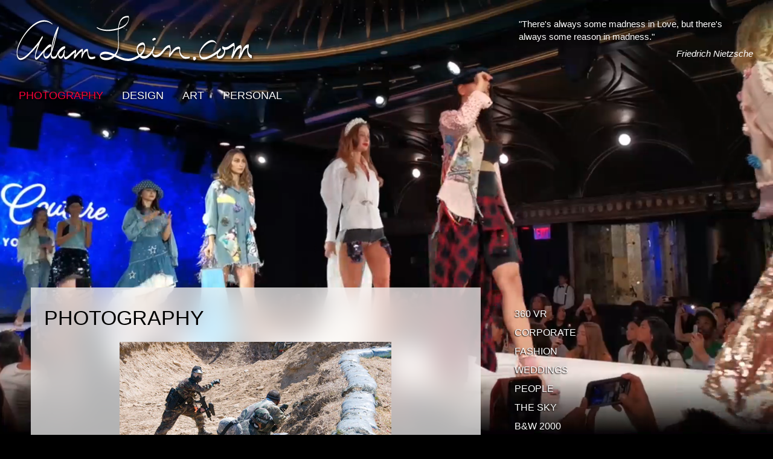

--- FILE ---
content_type: text/html; charset=UTF-8
request_url: https://adamlein.com/picture.php?picture=20080329_Paintball_AZL1225
body_size: 4262
content:








<!DOCTYPE html>
<!-- HTML5 Boilerplate -->
<!--[if lt IE 7 ]> <html class="ie ie6 no-js" lang="en"> <![endif]-->
<!--[if IE 7 ]>    <html class="ie ie7 no-js" lang="en"> <![endif]-->
<!--[if IE 8 ]>    <html class="ie ie8 no-js" lang="en"> <![endif]-->
<!--[if IE 9 ]>    <html class="ie ie9 no-js" lang="en"> <![endif]-->
<!--[if gt IE 9]><!--><html class="no-js" lang="en"><!--<![endif]-->

<HEAD>
 
<TITLE>NBC Combat Photography - by Adam Lein</TITLE>

<meta charset="utf-8" />
<!-- Always force latest IE rendering engine (even in intranet) & Chrome Frame -->
<meta http-equiv="X-UA-Compatible" content="IE=edge,chrome=1" />
<!-- content security stuff via: https://developer.mozilla.org/en-US/docs/Web/HTTP/CSP --
<meta http-equiv="Content-Security-Policy" content="default-src 'self'; img-src https://*; child-src 'none';" />
-->
<!-- Responsive and mobile friendly stuff -->
<meta name="HandheldFriendly" content="True" />
<meta name="MobileOptimized" content="320" />
<meta name="viewport" content="width=device-width, initial-scale=1.0" />
<!-- Theme meta -->
<meta name="theme-color" content="#A20025" />
<meta name="msapplication-navbutton-color" content="#A20025">
<meta name="mobile-web-app-capable" content="yes">
<meta name="apple-mobile-web-app-status-bar-style" content="black-translucent">
<!-- Fave Icons & Live Tiles-->
<link rel="apple-touch-icon" sizes="57x57" href="apple-icon-57x57.png">
<link rel="apple-touch-icon" sizes="60x60" href="apple-icon-60x60.png">
<link rel="apple-touch-icon" sizes="72x72" href="apple-icon-72x72.png">
<link rel="apple-touch-icon" sizes="76x76" href="apple-icon-76x76.png">
<link rel="apple-touch-icon" sizes="114x114" href="apple-icon-114x114.png">
<link rel="apple-touch-icon" sizes="120x120" href="apple-icon-120x120.png">
<link rel="apple-touch-icon" sizes="144x144" href="apple-icon-144x144.png">
<link rel="apple-touch-icon" sizes="152x152" href="apple-icon-152x152.png">
<link rel="apple-touch-icon" sizes="180x180" href="apple-icon-180x180.png">
<link rel="icon" type="image/png" sizes="192x192" href="android-icon-192x192.png">
<link rel="icon" type="image/png" sizes="32x32" href="favicon-32x32.png">
<link rel="icon" type="image/png" sizes="96x96" href="favicon-96x96.png">
<link rel="icon" type="image/png" sizes="16x16" href="favicon-16x16.png">
<link rel="manifest" href="manifest.json">
<meta name="msapplication-TileImage" content="/ms-icon-144x144.png">
<meta name="application-name" content="AdamLein.com" />
<meta name="msapplication-square70x70logo" content="small.jpg" />
<meta name="msapplication-square150x150logo" content="medium.jpg" />
<meta name="msapplication-wide310x150logo" content="wide.jpg" />
<meta name="msapplication-square310x310logo" content="large.jpg" />
<meta name="msapplication-TileColor" content="#A20025" />
<!-- RSS links -->
<link rel="RSS" type="application/rss+xml" title="AdamLein.com RSS News Feed" href="rss.php">
<link rel="RSS" type="application/rss+xml" title="AdamLein.com RSS Gallery Feed" href="rss_gallery.php">

<!-- Stylesheets -->
<!-- UI formatting -->
<link rel="stylesheet" type="text/css" href="css/adamz11c.css" media="screen" />

<!-- background slideshow -->





<!-- Print style sheet -->
<link rel="stylesheet" href="css/print.css" type="text/css" media="print" />

<!-- All JavaScript at the bottom, except for Modernizr which enables HTML5 elements and feature detects -->
<script src="js/modernizr.custom.20210402.js" defer type="39b16da1d445f7e9b04e93be-text/javascript"></script>

    <meta name="description" content="In the trenches at an NBC paintball battle on Long Island." />
    <meta http-equiv="keywords" content="NBC Combat Photography"/>
<link rel="image_src" href="https://adamlein.com/images/Gallery/20080329_Paintball_AZL1225.jpg" / >

<script src="js/baguettebox/baguetteBox.js" async type="39b16da1d445f7e9b04e93be-text/javascript"></script>
<link rel="stylesheet" href="js/baguettebox/baguetteBox.css">

<script type="39b16da1d445f7e9b04e93be-text/javascript">
window.onload = function() {
    baguetteBox.run('.photo');
    
};
</script>


</head>
<body>
<!-- links for screen readers and keyboard navigation -->
<div role="navigation"><a href="#content" class="sr-only" title="Jump to the content area">Skip to Content</a>
  <a href="#subnav" class="sr-only" title="Jump to the sub-pages navigation menu">Skip to Sub-Pages</a>
</div>

    <!-- background video -->
 
<video autoplay muted loop id="backgroundvideo" poster="images/AdamLein_web2016_bg0.jpg">
  <source src="images/AdamLein_2021_background1.mp4" type="video/mp4">
  <source src="images/AdamLein_web2016_bg0.jpg" media="(prefers-reduced-motion: reduce)">
</video>

<!-- full page container -->
<div id="container">

 <div class="section group" id="row1" role="banner" aria-label="Header">
<div class="col span_2_of_3">
<div id="logo"><a href="/" Title="Adam Lein Home Page (Alt + H)" accesskey="h"><h1>Adam Lein</h1></a></div>

<div id="topnav" role="navigation" aria-label="Primary Navigation">


<!-- Begin Top Nav  -->
			
				

<ul>
                <li>
                <a 
                 class=topnavhere href="photography.php" title="Fashion, weddings, corporate, events, and more (P)" target="_top" accesskey="p">
                Photography</a></li>
        
                                <li>
                <a class=topnav href="design.php" title="Graphic design, animations, and other projects (G)" target="_top" accesskey="g">
                Design</a></li>
                
                                
                <li><a class="topnav" href="art_strt.php" title="Art (A)" target="_top" accesskey="a">
                Art</a></li>
                
               
                <li>
                <a class="topnav" href="infostrt.php" Title="Fun Stuff, Philosophy, Tutorials, and Insight (P)" target="_top" accesskey="i">
                Personal</a></li>
                                
                
              </ul>
              <!-- End Top Nav -->  
        
</div>
</div>
<div class="col span_1_of_3">

<!-- Random Quote generator -->
<div id="randomquote" role="complementary" aria-label="Random Quote Generator">

            
    <p class=quote>&quot;There's always some madness in Love, but there's always some reason in madness.&quot;</p>
	<p class=author>Friedrich Nietzsche</p>
		


</div>
<!-- End Random Quote Generator -->
</div>


			</div>

<div id="headerspacer">             </div>

    <div class="section group" id="row2">
        <div class="col span_2_of_3">
         
         <!-- content -->
<div id="content" role="main" aria-label="Main Content">
      
   
<a name="picture"></a>
<h3>

Photography </h3>



 <div class="photo">
 
 
 
<a rel="shadowbox" href="images/Gallery/20080329_Paintball_AZL1225.jpg" target="_blank" style="view-transition-name: gallerycell" title="NBC Combat Photography - In the trenches at an NBC paintball battle on Long Island.">
<img src="thumbnail.php?Height=450&Width=450&image=images%2FGallery%2F20080329_Paintball_AZL1225%2Ejpg" alt="NBC Combat Photography">
</a>

<p class="PictureTitle">NBC Combat Photography</p>
<p>In the trenches at an NBC paintball battle on Long Island. <span class="Date"> (March 29, 2008)</span></p>
</div>

<? if ($picturedata["Display"]=="Yes") { ?> 

<div id="nextprevbuttons">

       
       <div id=prevbutton><a href="picture.php?picture=20080329_paintball_AZL1281#picture" class="prevnext" Title="NBC Combat Photography">&lt;
 Previous</a></div>
       
       <div id=nextbutton><a href="picture.php?picture=20080322_Pillowfight_AZL0723#picture" class="prevnext" Title="International Pillow Fight">Next &gt; </a></div>

</div>

<script type="39b16da1d445f7e9b04e93be-text/javascript"> 
// detect swipe direction and trigger appropriate link
function detectSwipeDirection(touchsurface, callback){
  var swipedir,
    startX,
    startY,
    distX,
    distY,
    threshold = 50, //required min distance traveled to be considered swipe
    restraint = 100, // maximum distance allowed at the same time in perpendicular direction
    allowedTime = 300, // maximum time allowed to travel that distance
    elapsedTime,
    startTime;
    
  touchsurface.addEventListener('touchstart', function(e){
    var touchobj = e.changedTouches[0];
    swipedir = 'none';
    distX = 0;
    distY = 0;
    startX = touchobj.pageX;
    startY = touchobj.pageY;
    startTime = new Date().getTime();
  }, false);
  
  touchsurface.addEventListener('touchend', function(e){
    var touchobj = e.changedTouches[0];
    distX = touchobj.pageX - startX;
    distY = touchobj.pageY - startY;
    elapsedTime = new Date().getTime() - startTime;
    if (elapsedTime <= allowedTime){
      if (Math.abs(distX) >= threshold && Math.abs(distY) <= restraint){
        swipedir = (distX < 0)? 'left' : 'right';
      }
    }
    callback(swipedir);
  }, false);
}

// get previous and next button elements
var prevButton = document.getElementById('prevbutton');
var nextButton = document.getElementById('nextbutton');

// get the URL for the previous and next pictures
var prevPictureUrl = prevButton.querySelector('a').getAttribute('href');
var nextPictureUrl = nextButton.querySelector('a').getAttribute('href');

// add touch screen swipe gesture navigation
detectSwipeDirection(document, function(direction){
  if (direction == 'left') {
    window.location.href = nextPictureUrl;
  } else if (direction == 'right') {
    window.location.href = prevPictureUrl;
  }
});

</script>

<div style="clear:both"></div>
</div>
<!-- end content -->
</div>
<div class="col span_1_of_3">
  <!-- right column -->
  <div id="rightpane">

    <div id="subnav" role="navigation" aria-label="Secondary Navigation">

      <!-- Begin Leftnav Sub  -->
      
        <ul>

          
              <li>
                <a class="navsub" href="360VRphotos.php" Title="A page with some 360 VR photography.">
                  360 VR</a>
              </li>

        
              <li>
                <a class="navsub" href="photography.php?SubCategory=Corporate" Title="Corporate Photos">
                  Corporate</a>
              </li>

        
              <li>
                <a class="navsub" href="photography.php?SubCategory=Fashion" Title="Fashion Photos">
                  Fashion</a>
              </li>

        
              <li>
                <a class="navsub" href="photography.php?SubCategory=wedding" Title="Wedding Photography">
                  Weddings</a>
              </li>

        
              <li>
                <a class="navsub" href="photography.php?SubCategory=People" Title="People Photos">
                  People</a>
              </li>

        
              <li>
                <a class="navsub" href="photography.php?SubCategory=Sky" Title="Photos dedicated to the sky.">
                  The Sky</a>
              </li>

        
              <li>
                <a class="navsub" href="bwpics.php" Title="Darkroom techniques and more">
                  B&W 2000</a>
              </li>

        
              <li>
                <a class="navsub" href="people_pictures.php" Title="Neat color photographs">
                  People 2000</a>
              </li>

        
        </ul>
        <!-- End Leftnav sub -->
    </div>
  </div>
  <!-- end right column -->
</div>

</div>

<div ID="push"></div>
</div>

<div id="footer"  role="navigation" aria-label="Footer Navigation">

  <p>
  
    <a class="footer" target="_top" href="https://adamlein.com">Home</a>&nbsp;
    |&nbsp;&nbsp;
    <a class="footer" target="_top" href="contact.php">Contact</a>&nbsp;
    |&nbsp;&nbsp;
    <a class="footer" target="_top" href="guestbook.php">Guestbook</a>&nbsp;
    |&nbsp;&nbsp;
    <a class="footer" target="_top" href="/links">Link Tree</a>&nbsp;
    |&nbsp;&nbsp;
    <a class="footer" target="_top" href="https://bookofadamz.com">Book of AdamZ</a>
  </p>
  <p id="copyright">Copyright 1995-2026, Adam Z Lein&nbsp;&nbsp; All artwork property of Adam Lein,
    unless otherwise noted. This site uses
    <a href="https://analytics.google.com/" target="_blank" rel="noreferrer">Google Analytics</a> to track usage.
  </p>

  <!-- goat counter -->
<img src="https://adamlein.goatcounter.com/count?p=/picture.php?picture=20080329_Paintball_AZL1225" alt="Goat Counter image">

</div>



  <div class="stickymonavbar" id="myNavbar"  role="navigation" aria-label="In-Page Navigation">
    <a href="#container">top</a>
    <a href="#content">content</a>
    <a href="#subnav">sub-pages</a>
  </div>



 


<!-- Global site tag (gtag.js) - Google Analytics -->
<script async src="https://www.googletagmanager.com/gtag/js?id=G-EHRSP3X5XD" type="39b16da1d445f7e9b04e93be-text/javascript"></script>
<script type="39b16da1d445f7e9b04e93be-text/javascript">
  window.dataLayer = window.dataLayer || [];
  function gtag(){dataLayer.push(arguments);}
  gtag('js', new Date());

  gtag('config', 'G-EHRSP3X5XD');
</script>


<script src="/cdn-cgi/scripts/7d0fa10a/cloudflare-static/rocket-loader.min.js" data-cf-settings="39b16da1d445f7e9b04e93be-|49" defer></script><script defer src="https://static.cloudflareinsights.com/beacon.min.js/vcd15cbe7772f49c399c6a5babf22c1241717689176015" integrity="sha512-ZpsOmlRQV6y907TI0dKBHq9Md29nnaEIPlkf84rnaERnq6zvWvPUqr2ft8M1aS28oN72PdrCzSjY4U6VaAw1EQ==" data-cf-beacon='{"version":"2024.11.0","token":"3f72af75c28c4fcfa9bb7086eb74a775","r":1,"server_timing":{"name":{"cfCacheStatus":true,"cfEdge":true,"cfExtPri":true,"cfL4":true,"cfOrigin":true,"cfSpeedBrain":true},"location_startswith":null}}' crossorigin="anonymous"></script>
</html>

--- FILE ---
content_type: text/css
request_url: https://adamlein.com/js/baguettebox/baguetteBox.css
body_size: 1395
content:
/*!
 * baguetteBox.js
 * @author  feimosi with modifications by Adam Lein
 * @version 1.8.1 (Adam Lein fork)
 * @url https://github.com/feimosi/baguetteBox.js
 */
 #baguetteBox-overlay {
  display: none;
  opacity: 0;
  position: fixed;
  overflow: hidden;
  top: 0;
  left: 0;
  width: 100%;
  height: 100%;
  z-index: 1000000;
  background-color: #222;
  background-color: rgba(0, 0, 0, 0.8); 
  -webkit-transition: all .25s ease;
  transition: all .25s ease;
  -webkit-backdrop-filter: blur(5px) saturate(125%);
  backdrop-filter: blur(5px) saturate(125%);
}
#baguetteBox-overlay.visible {
  opacity: 1; }
#baguetteBox-overlay .full-image {
  display: inline-block;
  position: relative;
  width: 100%;
  height: 100%;
  text-align: center; }
  #baguetteBox-overlay .full-image figure {
    display: inline;
    margin: 0;
    height: 100%; }
  #baguetteBox-overlay .full-image img {
    display: inline-block;
    width: 100%;
    height: 100%;
    object-fit: contain;
    max-height: 100%;
    max-width: 100%;
    vertical-align: middle;
    -moz-box-shadow: 0 0 8px rgba(0, 0, 0, 0.6);
         box-shadow: 0 0 8px rgba(0, 0, 0, 0.6); }
  #baguetteBox-overlay .full-image figcaption {
    display: block;
    position: absolute;
    bottom: 0;
    bottom: env(safe-area-inset-bottom);
    width: 100%;
    text-align: center;
    line-height: 1.4;
    white-space: normal;
    color: #ccc;
    background-color: #000;
    background-color: rgba(0, 0, 0, 0.6); 
    font-family: sans-serif;
  padding-bottom: 0.5rem; }
  #baguetteBox-overlay .full-image:before {
    content: "";
    display: inline-block;
    height: 50%;
    width: 1px;
    margin-right: -1px; }

#baguetteBox-slider {
position: absolute;
left: 0;
top: 0;
height: 100%;
width: 100%;
white-space: nowrap;
-webkit-transition: left .4s ease, -webkit-transform .4s ease;
transition: left .4s ease, -webkit-transform .4s ease;
transition: left .4s ease, transform .4s ease;
transition: left .4s ease, transform .4s ease, -webkit-transform .4s ease, -moz-transform .4s ease; }
#baguetteBox-slider.bounce-from-right {
  -webkit-animation: bounceFromRight .4s ease-out;
          animation: bounceFromRight .4s ease-out; }
#baguetteBox-slider.bounce-from-left {
  -webkit-animation: bounceFromLeft .4s ease-out;
          animation: bounceFromLeft .4s ease-out; }

@-webkit-keyframes bounceFromRight {
0% {
  margin-left: 0; }
50% {
  margin-left: -30px; }
100% {
  margin-left: 0; } }

@keyframes bounceFromRight {
0% {
  margin-left: 0; }
50% {
  margin-left: -30px; }
100% {
  margin-left: 0; } }

@-webkit-keyframes bounceFromLeft {
0% {
  margin-left: 0; }
50% {
  margin-left: 30px; }
100% {
  margin-left: 0; } }

@keyframes bounceFromLeft {
0% {
  margin-left: 0; }
50% {
  margin-left: 30px; }
100% {
  margin-left: 0; } }

.baguetteBox-button#next-button, .baguetteBox-button#previous-button {
top: 50%;
top: calc(50% - 30px);
width: 44px;
height: 60px; }

.baguetteBox-button {
position: absolute;
cursor: pointer;
outline: none;
padding: 0;
margin: 0;
border: 0;
-moz-border-radius: 15%;
     border-radius: 15%;
background-color: #323232;
background-color: rgba(50, 50, 50, 0.5);
color: #ddd;
font: 1.6em sans-serif;
-webkit-transition: background-color .4s ease;
transition: background-color .4s ease; }
.baguetteBox-button:focus, .baguetteBox-button:hover {
  background-color: rgba(50, 50, 50, 0.9); }
.baguetteBox-button#next-button {
  right: 2%; }
.baguetteBox-button#previous-button {
  left: 2%; }
.baguetteBox-button#close-button {
  top: 20px;
  right: 2%;
  right: calc(2% + 6px);
  width: 30px;
  height: 30px; }
.baguetteBox-button svg {
  position: absolute;
  left: 0;
  top: 0; }

/*
  Preloader
  Borrowed from http://tobiasahlin.com/spinkit/
*/
.baguetteBox-spinner {
width: 40px;
height: 40px;
display: inline-block;
position: absolute;
top: 50%;
left: 50%;
margin-top: -20px;
margin-left: -20px; }

.baguetteBox-double-bounce1,
.baguetteBox-double-bounce2 {
width: 100%;
height: 100%;
-moz-border-radius: 50%;
     border-radius: 50%;
background-color: #fff;
opacity: .6;
position: absolute;
top: 0;
left: 0;
-webkit-animation: bounce 2s infinite ease-in-out;
        animation: bounce 2s infinite ease-in-out; }

.baguetteBox-double-bounce2 {
-webkit-animation-delay: -1s;
        animation-delay: -1s; }

@-webkit-keyframes bounce {
0%, 100% {
  -webkit-transform: scale(0);
          transform: scale(0); }
50% {
  -webkit-transform: scale(1);
          transform: scale(1); } }

@keyframes bounce {
0%, 100% {
  -webkit-transform: scale(0);
     -moz-transform: scale(0);
          transform: scale(0); }
50% {
  -webkit-transform: scale(1);
     -moz-transform: scale(1);
          transform: scale(1); } }

@media (max-width : 480px ){
  .baguetteBox-button#close-button {
  top: auto;
bottom: 20px;
bottom: calc(1rem + env(safe-area-inset-bottom));
   }

 #baguetteBox-overlay .full-image figcaption {
    bottom: auto;
  top: 0;
  padding-top: 5px;
  padding-bottom: 5px;
}

}


/* Dark mode */
@media (prefers-color-scheme: dark) {
#baguetteBox-overlay {
      background-color: #222;
  background-color: rgba(0, 0, 0, 0.8);}

#baguetteBox-overlay .full-image figcaption {
     color: #ccc;
    background-color: #000;
    background-color: rgba(0, 0, 0, 0.6);
}
.baguetteBox-button { background-color: #323232;
background-color: rgba(50, 50, 50, 0.5);
color: #ddd;}

}

/* Light mode 
@media (prefers-color-scheme: light) {
#baguetteBox-overlay {
      background-color: #eee;
  background-color: rgba(204, 204, 204, 0.8);}

#baguetteBox-overlay .full-image figcaption {
    color: #000;
   background-color: #fff;
    background-color: rgba(255, 255, 255, 0.6);
}
.baguetteBox-button {background-color: #8E8E8E;
background-color: rgba(142, 142, 142, 0.5);
color: #000;}
} */


/* iOS weiner bar fix */
@supports (-webkit-touch-callout: none) {
body {
    padding-bottom: env(safe-area-inset-bottom);
}

}


--- FILE ---
content_type: text/css
request_url: https://adamlein.com/css/print.css
body_size: 516
content:
/* hide extras */
div#topnav, ul.cb-slideshow, div.stickymonavbar, div.col.span_1_of_3, div#headerspacer, div#footer { display: none; }
#backgroundvideo {display: none;}
.sr-only {display: none;}

/* reformat stuff */
body {margin:2em; padding:0; line-height: 1.4em; word-spacing:1px; letter-spacing:0.2px; font-size: 13px; font-family: "Source Sans Pro", source-sans-pro, Verdana, Geneva, sans-serif; color: #000;}

#logo a { width: 100%;
   background-position: center;
   background-image: url(../images/AdamLeinLogo.svg);
   filter: invert(1);
   display: block;
   background-repeat: no-repeat;
   background-size: contain;
   height: 50px;
}

div.span_2_of_3 {
	width: 100%;
}
#content, no-backdropfilter #content {
	background-color: #ffffff!important; background: transparent!important; backdrop-filter: none!important;
}

/* Show URL */
a:link, a:visited {background: transparent; color:#333; text-decoration:none;}
a:link[href^="https://"]:after, a[href^="https://"]:visited:after {content: " (" attr(href) ") "; font-size: 11px;}
a[href^="https://"] {color:#000;} 
a:link[href^="http://"]:after, a[href^="http://"]:visited:after {content: " (" attr(href) ") "; font-size: 11px;}
a[href^="http://"] {color:#000;} 

/*
#content a:link:after, #content a:visited:after {
   content: " ( "attr(href) ") ";
   }
#content a[href^="/"]:after {
   content: "(https://adamlein.com" attr(href) ") ";
   } 
*/

   H1, h2, h3 {
      color: #000000;
      font-size: 150%;
      font-weight: 400;
      text-transform: uppercase;
      margin-top: 10px;
      margin-bottom: 10px;
      line-height: normal;
      text-wrap: balance;
    }

    P {
      font-size: 90%;
      color: #000000;
      line-height: 150%;
    }

    .gallerycell {
      display: block;
      float: left;
      width: 25%;
      height: 110px;
      padding-top: 7px;
      padding-bottom: 7px;
      padding-left: 0px;
      padding-right: 0px;
      margin-left: auto;
      margin-right: auto;
      text-align: center;
      white-space: nowrap;
    }

--- FILE ---
content_type: application/javascript
request_url: https://adamlein.com/js/modernizr.custom.20210402.js
body_size: 2317
content:
/*! modernizr 3.6.0 (Custom Build) | MIT *
 * https://modernizr.com/download/?-backdropfilter-cssanimations-lowbandwidth-lowbattery-svg-video-setclasses !*/
 !function(e,n,t){function r(e,n){return typeof e===n}function o(){var e,n,t,o,a,i,s;for(var l in C)if(C.hasOwnProperty(l)){if(e=[],n=C[l],n.name&&(e.push(n.name.toLowerCase()),n.options&&n.options.aliases&&n.options.aliases.length))for(t=0;t<n.options.aliases.length;t++)e.push(n.options.aliases[t].toLowerCase());for(o=r(n.fn,"function")?n.fn():n.fn,a=0;a<e.length;a++)i=e[a],s=i.split("."),1===s.length?Modernizr[s[0]]=o:(!Modernizr[s[0]]||Modernizr[s[0]]instanceof Boolean||(Modernizr[s[0]]=new Boolean(Modernizr[s[0]])),Modernizr[s[0]][s[1]]=o),w.push((o?"":"no-")+s.join("-"))}}function a(e){var n=b.className,t=Modernizr._config.classPrefix||"";if(x&&(n=n.baseVal),Modernizr._config.enableJSClass){var r=new RegExp("(^|\\s)"+t+"no-js(\\s|$)");n=n.replace(r,"$1"+t+"js$2")}Modernizr._config.enableClasses&&(n+=" "+t+e.join(" "+t),x?b.className.baseVal=n:b.className=n)}function i(){return"function"!=typeof n.createElement?n.createElement(arguments[0]):x?n.createElementNS.call(n,"http://www.w3.org/2000/svg",arguments[0]):n.createElement.apply(n,arguments)}function s(e){return e.replace(/([a-z])-([a-z])/g,function(e,n,t){return n+t.toUpperCase()}).replace(/^-/,"")}function l(e,n){return!!~(""+e).indexOf(n)}function f(e,n){return function(){return e.apply(n,arguments)}}function u(e,n,t){var o;for(var a in e)if(e[a]in n)return t===!1?e[a]:(o=n[e[a]],r(o,"function")?f(o,t||n):o);return!1}function c(e){return e.replace(/([A-Z])/g,function(e,n){return"-"+n.toLowerCase()}).replace(/^ms-/,"-ms-")}function p(n,t,r){var o;if("getComputedStyle"in e){o=getComputedStyle.call(e,n,t);var a=e.console;if(null!==o)r&&(o=o.getPropertyValue(r));else if(a){var i=a.error?"error":"log";a[i].call(a,"getComputedStyle returning null, its possible modernizr test results are inaccurate")}}else o=!t&&n.currentStyle&&n.currentStyle[r];return o}function d(){var e=n.body;return e||(e=i(x?"svg":"body"),e.fake=!0),e}function v(e,t,r,o){var a,s,l,f,u="modernizr",c=i("div"),p=d();if(parseInt(r,10))for(;r--;)l=i("div"),l.id=o?o[r]:u+(r+1),c.appendChild(l);return a=i("style"),a.type="text/css",a.id="s"+u,(p.fake?p:c).appendChild(a),p.appendChild(c),a.styleSheet?a.styleSheet.cssText=e:a.appendChild(n.createTextNode(e)),c.id=u,p.fake&&(p.style.background="",p.style.overflow="hidden",f=b.style.overflow,b.style.overflow="hidden",b.appendChild(p)),s=t(c,e),p.fake?(p.parentNode.removeChild(p),b.style.overflow=f,b.offsetHeight):c.parentNode.removeChild(c),!!s}function y(n,r){var o=n.length;if("CSS"in e&&"supports"in e.CSS){for(;o--;)if(e.CSS.supports(c(n[o]),r))return!0;return!1}if("CSSSupportsRule"in e){for(var a=[];o--;)a.push("("+c(n[o])+":"+r+")");return a=a.join(" or "),v("@supports ("+a+") { #modernizr { position: absolute; } }",function(e){return"absolute"==p(e,null,"position")})}return t}function m(e,n,o,a){function f(){c&&(delete z.style,delete z.modElem)}if(a=r(a,"undefined")?!1:a,!r(o,"undefined")){var u=y(e,o);if(!r(u,"undefined"))return u}for(var c,p,d,v,m,g=["modernizr","tspan","samp"];!z.style&&g.length;)c=!0,z.modElem=i(g.shift()),z.style=z.modElem.style;for(d=e.length,p=0;d>p;p++)if(v=e[p],m=z.style[v],l(v,"-")&&(v=s(v)),z.style[v]!==t){if(a||r(o,"undefined"))return f(),"pfx"==n?v:!0;try{z.style[v]=o}catch(h){}if(z.style[v]!=m)return f(),"pfx"==n?v:!0}return f(),!1}function g(e,n,t,o,a){var i=e.charAt(0).toUpperCase()+e.slice(1),s=(e+" "+T.join(i+" ")+i).split(" ");return r(n,"string")||r(n,"undefined")?m(s,n,o,a):(s=(e+" "+P.join(i+" ")+i).split(" "),u(s,n,t))}function h(e,n,r){return g(e,t,t,n,r)}var w=[],C=[],S={_version:"3.6.0",_config:{classPrefix:"",enableClasses:!0,enableJSClass:!0,usePrefixes:!0},_q:[],on:function(e,n){var t=this;setTimeout(function(){n(t[e])},0)},addTest:function(e,n,t){C.push({name:e,fn:n,options:t})},addAsyncTest:function(e){C.push({name:null,fn:e})}},Modernizr=function(){};Modernizr.prototype=S,Modernizr=new Modernizr,Modernizr.addTest("svg",!!n.createElementNS&&!!n.createElementNS("http://www.w3.org/2000/svg","svg").createSVGRect),Modernizr.addTest("lowbandwidth",function(){var e=navigator.connection||{type:0};return 3==e.type||4==e.type||/^[23]g$/.test(e.type)});var b=n.documentElement,x="svg"===b.nodeName.toLowerCase();Modernizr.addTest("video",function(){var e=i("video"),n=!1;try{n=!!e.canPlayType,n&&(n=new Boolean(n),n.ogg=e.canPlayType('video/ogg; codecs="theora"').replace(/^no$/,""),n.h264=e.canPlayType('video/mp4; codecs="avc1.42E01E"').replace(/^no$/,""),n.webm=e.canPlayType('video/webm; codecs="vp8, vorbis"').replace(/^no$/,""),n.vp9=e.canPlayType('video/webm; codecs="vp9"').replace(/^no$/,""),n.hls=e.canPlayType('application/x-mpegURL; codecs="avc1.42E01E"').replace(/^no$/,""))}catch(t){}return n});var _="Moz O ms Webkit",T=S._config.usePrefixes?_.split(" "):[];S._cssomPrefixes=T;var E=function(n){var r,o=prefixes.length,a=e.CSSRule;if("undefined"==typeof a)return t;if(!n)return!1;if(n=n.replace(/^@/,""),r=n.replace(/-/g,"_").toUpperCase()+"_RULE",r in a)return"@"+n;for(var i=0;o>i;i++){var s=prefixes[i],l=s.toUpperCase()+"_"+r;if(l in a)return"@-"+s.toLowerCase()+"-"+n}return!1};S.atRule=E;var P=S._config.usePrefixes?_.toLowerCase().split(" "):[];S._domPrefixes=P;var N={elem:i("modernizr")};Modernizr._q.push(function(){delete N.elem});var z={style:N.elem.style};Modernizr._q.unshift(function(){delete z.style}),S.testAllProps=g;var $=S.prefixed=function(e,n,t){return 0===e.indexOf("@")?E(e):(-1!=e.indexOf("-")&&(e=s(e)),n?g(e,n,t):g(e,"pfx"))};Modernizr.addTest("lowbattery",function(){var e=.2,n=$("battery",navigator);return!!(n&&!n.charging&&n.level<=e)}),S.testAllProps=h,Modernizr.addTest("cssanimations",h("animationName","a",!0)),Modernizr.addTest("backdropfilter",h("backdropFilter")),o(),a(w),delete S.addTest,delete S.addAsyncTest;for(var k=0;k<Modernizr._q.length;k++)Modernizr._q[k]();e.Modernizr=Modernizr}(window,document);